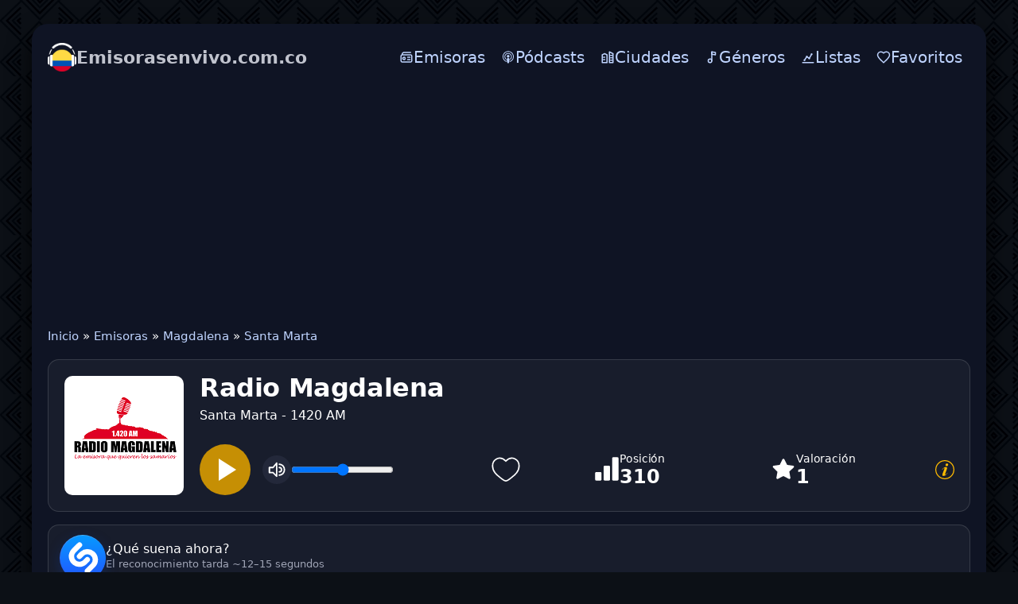

--- FILE ---
content_type: text/html; charset=utf-8
request_url: https://emisorasenvivo.com.co/384-radio-magdalena.html
body_size: 15483
content:
<!DOCTYPE html>
<html lang="es">
<head>
<meta charset="utf-8">
<meta name="viewport" content="width=device-width, initial-scale=1.0, minimum-scale=0.5, user-scalable=yes" />
<link rel="preconnect" href="https://pagead2.googlesyndication.com" crossorigin>
<link rel="dns-prefetch" href="https://pagead2.googlesyndication.com">
<title>Radio Magdalena en vivo</title>
<meta name="description" content="Escucha Radio Magdalena Santa Marta 1420 AM en vivo online. La emisora transmite las 24 horas del día con excelente calidad.">
<link rel="canonical" href="https://emisorasenvivo.com.co/384-radio-magdalena.html">
<meta property="twitter:card" content="summary">
<meta property="twitter:title" content="Radio Magdalena en vivo">
<meta property="og:type" content="music.radio_station">
<meta property="og:site_name" content="Emisorasenvivo.com.co">
<meta property="og:title" content="Radio Magdalena en vivo">


<script type="application/ld+json">{"@context":"https://schema.org","@graph":[{"@type":"BreadcrumbList","@context":"https://schema.org/","itemListElement":[{"@type":"ListItem","position":1,"item":{"@id":"https://emisorasenvivo.com.co/","name":"Inicio"}},{"@type":"ListItem","position":2,"item":{"@id":"https://emisorasenvivo.com.co/radio/","name":"Emisoras"}},{"@type":"ListItem","position":3,"item":{"@id":"https://emisorasenvivo.com.co/radio/magdalena/","name":"Magdalena"}},{"@type":"ListItem","position":4,"item":{"@id":"https://emisorasenvivo.com.co/radio/magdalena/santa-marta/","name":"Santa Marta"}}]}]}</script>
<link rel="icon" href="/templates/co/images/icon.png" type="image/png">
<link rel="stylesheet" href="/templates/co/css/styles.css" />

</head>
<body>
	<div class="wrap">	
		<div class="wrap-main wrap-center">
<header class="header">
  <a href="/" class="logo" title="Emisorasenvivo.com.co"><img class="logo-mark" src="/templates/co/images/logo.png" width="36" height="36" alt="Emisorasenvivo.com.co" decoding="async" fetchpriority="high"><span class="wordmark"><span class="brand">Emisorasenvivo.com.co</span></span></a>
  <button class="hamburger" id="menu-toggle" aria-controls="top-menu" aria-expanded="false" aria-label="Menú" type="button"><span class="burger-bar"></span></button>
  <nav>
    <ul class="top-menu" id="top-menu">
      <li><a href="/radio/"><svg class="icon" viewBox="0 0 24 24" xmlns="http://www.w3.org/2000/svg" fill="none"><path d="M19 4H9C8.07 4 7.605 4 7.224 4.102 C6.188 4.38 5.38 5.188 5.102 6.224C5 6.605 5 7.089 5 8.019M5 8.019C5.314 8 5.702 8 6.2 8H17.8C18.92 8 19.48 8 19.908 8.218C20.284 8.41 20.59 8.716 20.782 9.092C21 9.52 21 10.08 21 11.2V16.8C21 17.92 21 18.48 20.782 18.908C20.59 19.284 20.284 19.59 19.908 19.782C19.48 20 18.92 20 17.8 20H6.2C5.08 20 4.52 20 4.092 19.782C3.716 19.59 3.41 19.284 3.218 18.908C3 18.48 3 17.92 3 16.8V11.2C3 10.08 3 9.52 3.218 9.092C3.41 8.716 3.716 8.41 4.092 8.218C4.33 8.097 4.608 8.043 5 8.019ZM14 12H18M14 16H18M10 14C10 15.105 9.105 16 8 16C6.895 16 6 15.105 6 14C6 12.895 6.895 12 8 12C9.105 12 10 12.895 10 14Z" stroke="currentColor" stroke-width="2" stroke-linecap="round" stroke-linejoin="round"/></svg><span>Emisoras</span></a></li>
      <li><a href="/podcasts/"><svg class="icon" viewBox="0 0 14 14" xmlns="http://www.w3.org/2000/svg" fill="none"><path d="m 6.965013,13 c 0,0 1.3165205,0 1.3165205,-3.8970612 0,-0.725511 -0.5900092,-1.31652 -1.3165205,-1.31652 -0.7265114,0 -1.3170206,0.591009 -1.3170206,1.31652 C 5.6479924,13 6.965013,13 6.965013,13 Z m 1.6150252,-1.328021 c 0.057501,-0.223503 0.1025016,-0.448007 0.1375021,-0.67551 l 0.026501,-0.180003 c 0.057501,-0.025 0.1150018,-0.049 0.1730027,-0.075 0.9140142,-0.414007 1.683527,-1.1215182 2.174035,-1.9965312 0.223503,-0.401507 0.388506,-0.835014 0.486507,-1.286021 0.113502,-0.504007 0.142502,-1.029516 0.083,-1.544024 -0.0525,-0.481507 -0.180503,-0.952015 -0.385007,-1.393521 -0.232502,-0.51951 -0.555507,-0.993017 -0.962014,-1.392023 C 9.8995588,2.7158388 9.4100512,2.3768338 8.8760428,2.1433298 8.3270342,1.8953268 7.7245248,1.7673248 7.1160153,1.7523238 c -0.6100095,-0.015 -1.219019,0.083 -1.7910279,0.301505 -0.5490086,0.209503 -1.0530165,0.518508 -1.4895233,0.917014 -0.4135065,0.376006 -0.767012,0.835013 -1.023016,1.339021 -0.2185034,0.429007 -0.3680057,0.888014 -0.451007,1.361522 -0.083001,0.489507 -0.083001,0.993015 -0.008,1.490023 0.067501,0.436007 0.1955031,0.865013 0.384006,1.27152 0.444007,0.940514 1.1965187,1.7220272 2.1290333,2.1970342 0.1130018,0.052 0.2255035,0.105002 0.3460054,0.157002 0.0075,0.0605 0.023,0.128002 0.03,0.196003 0.037501,0.219004 0.083001,0.444507 0.1355021,0.662511 C 5.174985,11.577478 4.9714818,11.501977 4.7759788,11.411475 3.699962,10.923468 2.7899478,10.080454 2.2254389,9.0344378 1.9694349,8.5609308 1.7889321,8.0569228 1.6764304,7.5294148 1.5479284,6.9504058 1.525428,6.3408958 1.6014292,5.7463868 c 0.075001,-0.556009 0.2330036,-1.105518 0.4665073,-1.610025 0.2780043,-0.59401 0.6695104,-1.143018 1.1355177,-1.602025 0.4580072,-0.458008 1.0300161,-0.842014 1.6550259,-1.105518 0.6515101,-0.273504 1.3515211,-0.420006 2.0555321,-0.428506 0.706011,-0.0075 1.412022,0.120001 2.0695323,0.379005 0.6330099,0.249004 1.2170195,0.61901 1.7150265,1.083017 0.482508,0.447507 0.880014,0.981016 1.173019,1.569525 0.248004,0.496508 0.421006,1.038016 0.504008,1.587525 0.09,0.572009 0.09,1.158518 -0.008,1.723027 -0.083,0.526508 -0.256004,1.045516 -0.489508,1.526523 -0.526508,1.061017 -1.399522,1.9340312 -2.4600387,2.4610392 -0.2635041,0.128002 -0.5420085,0.240504 -0.8275129,0.330505 l -0.0105,0.0115 z m 0.2600041,-2.1475332 0.005,-0.235004 c 0,-0.158002 0,-0.316005 -0.023,-0.471507 -0.0075,-0.0605 -0.0225,-0.113002 -0.037501,-0.173003 0.2785043,-0.225504 0.511508,-0.511508 0.6845107,-0.835013 0.128002,-0.240504 0.2255035,-0.504008 0.2785043,-0.775512 0.060501,-0.301005 0.075001,-0.61651 0.030501,-0.932515 C 9.7410563,5.8233878 9.6645551,5.5528838 9.5525534,5.2968798 9.4100512,4.9888748 9.2140481,4.7028698 8.9735443,4.4618668 8.7250405,4.2213628 8.4465361,4.0258598 8.1305312,3.8823578 7.7845258,3.7323548 7.4080199,3.6423538 7.032014,3.6343538 c -0.3760059,-0.0075 -0.7600119,0.0605 -1.1135174,0.196003 -0.3160049,0.128002 -0.6095095,0.308505 -0.8650135,0.541508 -0.256504,0.233004 -0.4670073,0.504008 -0.6175096,0.812013 -0.128502,0.248004 -0.2180034,0.512008 -0.2710043,0.790012 -0.052501,0.286005 -0.059501,0.579509 -0.0225,0.865014 0.037501,0.278504 0.1130017,0.549508 0.2255035,0.804512 0.1730027,0.384006 0.4285067,0.722512 0.7450116,1.001016 l -0.045501,0.203003 c -0.03,0.158003 -0.0225,0.308505 -0.0225,0.473508 l 0,0.211003 C 4.5179747,9.2089408 4.0814679,8.7419328 3.7884634,8.2004248 3.6149606,7.8919198 3.4949588,7.5609148 3.4269577,7.2144098 3.3439564,6.8304038 3.3294562,6.4323968 3.381957,6.0408908 c 0.045001,-0.353505 0.1430022,-0.699511 0.2860045,-1.016016 0.1730027,-0.390506 0.4285067,-0.752011 0.7295114,-1.060516 0.3085048,-0.308505 0.6695104,-0.556509 1.0605165,-0.729512 0.4365068,-0.195503 0.9100142,-0.301004 1.3845217,-0.316004 0.4820075,-0.008 0.963515,0.075 1.4065219,0.248503 0.4065064,0.157503 0.7755121,0.390507 1.0985172,0.684011 0.3155049,0.293505 0.5870091,0.63901 0.7820118,1.023516 0.158003,0.316005 0.278505,0.65451 0.339006,1.000516 0.0605,0.361505 0.075,0.729511 0.0225,1.091017 -0.045,0.353505 -0.142502,0.699511 -0.294005,1.023016 -0.2930041,0.65501 -0.797012,1.219019 -1.4140216,1.588025 l 0.057001,-0.053 z M 6.965013,4.7368708 c 0.7325114,0 1.3270207,0.594009 1.3270207,1.328021 0,0.736511 -0.5945093,1.33102 -1.3270207,1.33102 -0.7335115,0 -1.3275208,-0.594509 -1.3275208,-1.32402 0,-0.729512 0.5940093,-1.324521 1.3275208,-1.324521 l 0,-0.0105 z" fill="currentColor"/></svg><span>Pódcasts</span></a></li>
      <li><a href="/ciudades.html"><svg class="icon" viewBox="0 0 24 24" aria-hidden="true"><path d="M3 21V8l4-2 4 2v13H3z" fill="none" stroke="currentColor" stroke-width="2" stroke-linejoin="round"/><path d="M15 21V3l6 3v15h-6z" fill="none" stroke="currentColor" stroke-width="2" stroke-linejoin="round"/><path d="M5 12h2M5 16h2M17 9h2M17 13h2M17 17h2" fill="none" stroke="currentColor" stroke-width="2" stroke-linecap="round"/></svg><span>Ciudades</span></a></li>
      <li><a href="/tags/"><svg class="icon" viewBox="0 0 24 24" fill="none"><circle cx="9" cy="18" r="3" stroke="currentColor" stroke-width="2" stroke-linecap="round" stroke-linejoin="round"/><path d="M12 18V3" stroke="currentColor" stroke-width="2" stroke-linecap="round" stroke-linejoin="round"/><path d="M12 3L18 4V8L12 7V3Z" stroke="currentColor" stroke-width="2" stroke-linecap="round" stroke-linejoin="round"/></svg><span>Géneros</span></a></li>
      <li><a href="/charts.html"><svg class="icon" viewBox="0 0 24 24" aria-hidden="true"><path d="M3 21h18" fill="none" stroke="currentColor" stroke-width="2" stroke-linecap="round"/><path d="M6 17l4-6 4 3 4-7" fill="none" stroke="currentColor" stroke-width="2" stroke-linecap="round" stroke-linejoin="round"/><circle cx="6" cy="17" r="1.5" fill="currentColor"/><circle cx="10" cy="11" r="1.5" fill="currentColor"/><circle cx="14" cy="14" r="1.5" fill="currentColor"/><circle cx="18" cy="7" r="1.5" fill="currentColor"/></svg><span>Listas</span></a></li>
      <li><a href="/favorites/"><svg class="icon" viewBox="0 0 24 24" xmlns="http://www.w3.org/2000/svg" fill="none"><path d="M12,21 L10.55,19.705 C5.4,15.124 2,12.103 2,8.395 C2,5.374 4.42,3 7.5,3 C9.24,3 10.91,3.795 12,5.05 C13.09,3.795 14.76,3 16.5,3 C19.58,3 22,5.374 22,8.395 C22,12.103 18.6,15.124 13.45,19.715 L12,21 Z" stroke="currentColor" stroke-width="2" stroke-linecap="round" stroke-linejoin="round"/></svg><span>Favoritos</span></a></li>
    </ul>
  </nav>
</header>
<div class="mobs">			
			<ins class="adsbygoogle"
     style="display:block"
     data-ad-client="ca-pub-7162162110778663"
     data-ad-slot="9880351920"
     data-ad-format="auto"
     data-full-width-responsive="false"></ins>
<script>
     (adsbygoogle = window.adsbygoogle || []).push({});
</script>
</div>	
<main class="cols">
  <div class="speedbar nowrap">
	<a href="https://emisorasenvivo.com.co/">Inicio</a> » <a href="https://emisorasenvivo.com.co/radio/">Emisoras</a> » <a href="https://emisorasenvivo.com.co/radio/magdalena/">Magdalena</a> » <a href="https://emisorasenvivo.com.co/radio/magdalena/santa-marta/">Santa Marta</a>
</div>
  
  
  
  
  
  <div id="dle-content"><div class="intro-p with-favorite-btn">
							<div class="intro-p__img">
								<img src="/uploads/img/radio-magdalena.png" alt="Radio Magdalena" data-name="station-image" width="150" height="150" loading="eager" fetchpriority="high">							
							</div>

				
<div class="rp intro-p__media" data-mp3="https://server1.intermediacolombia.com/8130/stream" data-hls="">
  <div class="rp__btns">
    <button class="rp__play" id="btnPlay" aria-label="Play" type="button">  <svg class="rp__icon" width="28" height="28" viewBox="0 0 24 24" aria-hidden="true">
    <path d="M8 5v14l11-7z"></path>
  </svg>
  <span class="rp__btnspinner" hidden></span>
  <svg class="rp__icon rp__icon--error" viewBox="0 0 1024 1024" aria-hidden="true" hidden>
    <path d="M520.741 163.801a10.234 10.234 0 00-3.406-3.406c-4.827-2.946-11.129-1.421-14.075 3.406L80.258 856.874a10.236 10.236 0 00-1.499 5.335c0 5.655 4.585 10.24 10.24 10.24h846.004c1.882 0 3.728-.519 5.335-1.499 4.827-2.946 6.352-9.248 3.406-14.075L520.742 163.802zm43.703-26.674L987.446 830.2c17.678 28.964 8.528 66.774-20.436 84.452a61.445 61.445 0 01-32.008 8.996H88.998c-33.932 0-61.44-27.508-61.44-61.44a61.445 61.445 0 018.996-32.008l423.002-693.073c17.678-28.964 55.488-38.113 84.452-20.436a61.438 61.438 0 0120.436 20.436zM512 778.24c22.622 0 40.96-18.338 40.96-40.96s-18.338-40.96-40.96-40.96-40.96 18.338-40.96 40.96 18.338 40.96 40.96 40.96zm0-440.32c-22.622 0-40.96 18.338-40.96 40.96v225.28c0 22.622 18.338 40.96 40.96 40.96s40.96-18.338 40.96-40.96V378.88c0-22.622-18.338-40.96-40.96-40.96z"/>
  </svg>
  </button>
    
    <button class="rp__pause" aria-label="Pause" type="button" title="Pause" hidden><svg class="rp__icon" viewBox="0 0 24 24" aria-hidden="true">
  <path fill="white" d="M6 5h4v14H6zM14 5h4v14h-4z"/>
</svg>
</button>
<button class="rp__mute" aria-pressed="false" aria-label="Mute" title="Mute">
  <svg class="rp__icon" viewBox="0 0 24 24" aria-hidden="true">
    <polygon class="rp__speaker" fill="none" stroke="white" stroke-linecap="round" stroke-linejoin="round" stroke-width="2"
      points="2.9 9 6.9 9 11.9 3 11.9 21 6.9 16 1.9 16 1.9 9 2.9 9" />
    <path class="rp__wave1" d="M15.5,19.5a7.3,7.3,0,0,0,7-7.5,7.3,7.3,0,0,0-7-7.5"
      fill="none" stroke="white" stroke-linecap="round" stroke-linejoin="round" stroke-width="2" />
    <path class="rp__wave2" d="M15.5,15a3,3,0,0,0,0-6"
      fill="none" stroke="white" stroke-linecap="round" stroke-linejoin="round" stroke-width="2" />
    <line class="rp__slash" x1="3" y1="3" x2="21" y2="21"
      stroke="white" stroke-width="2.4" stroke-linecap="round" opacity="0" />
  </svg>
</button>
    <input class="rp__vol" type="range" min="0" max="1" step="0.01" value="1" aria-label="Volume">
  </div>
  <audio class="rp__audio" preload="none" playsinline></audio>
  
  							<div class="intro-p__button">
					            	<a href="#" class="favmod js-favmod" data-id="384" title="Favoriten">
						            	<svg width="40px" height="40px" viewBox="0 0 24 24" fill="transparent" stroke="#fff">
										<path d="M2 9.1371C2 14 6.01943 16.5914 8.96173 18.9109C10 19.7294 11 20.5 12 20.5C13 20.5 14 19.7294 15.0383 18.9109C17.9806 16.5914 22 14 22 9.1371C22 4.27416 16.4998 0.825464 12 5.50063C7.50016 0.825464 2 4.27416 2 9.1371Z"/>
										</svg>
						            </a>
					 </div>
</div>
	


								<div class="intro-p__title" data-station-id="384">
							
									<h1 data-name="station-title" style="margin-bottom:5px">Radio Magdalena </h1> 
							<span>Santa Marta - 1420 AM</span> 
						
							</div>
							<div class="intro-p__rating">
								<div class="holder-block">
									<div class="holder-block__content">
										<div class="rating-box">
											<div class="rating-box__icon">
												<svg width="32" height="32" viewBox="0 0 32 32" fill="#fff"><path d="M18.6667 12H13.3334C12.9798 12 12.6406 12.1405 12.3906 12.3905C12.1405 12.6406 12 12.9797 12 13.3333V29.3333C12 29.6869 12.1405 30.0261 12.3906 30.2761C12.6406 30.5262 12.9798 30.6666 13.3334 30.6666H18.6667C19.0203 30.6666 19.3595 30.5262 19.6095 30.2761C19.8596 30.0261 20 29.6869 20 29.3333V13.3333C20 12.9797 19.8596 12.6406 19.6095 12.3905C19.3595 12.1405 19.0203 12 18.6667 12ZM29.3334 1.33331H24C23.6464 1.33331 23.3073 1.47379 23.0572 1.72384C22.8072 1.97389 22.6667 2.31302 22.6667 2.66665V29.3333C22.6667 29.6869 22.8072 30.0261 23.0572 30.2761C23.3073 30.5262 23.6464 30.6666 24 30.6666H29.3334C29.687 30.6666 30.0261 30.5262 30.2762 30.2761C30.5262 30.0261 30.6667 29.6869 30.6667 29.3333V2.66665C30.6667 2.31302 30.5262 1.97389 30.2762 1.72384C30.0261 1.47379 29.687 1.33331 29.3334 1.33331ZM8.00004 20H2.66671C2.31309 20 1.97395 20.1405 1.7239 20.3905C1.47385 20.6406 1.33337 20.9797 1.33337 21.3333V29.3333C1.33337 29.6869 1.47385 30.0261 1.7239 30.2761C1.97395 30.5262 2.31309 30.6666 2.66671 30.6666H8.00004C8.35366 30.6666 8.6928 30.5262 8.94285 30.2761C9.1929 30.0261 9.33337 29.6869 9.33337 29.3333V21.3333C9.33337 20.9797 9.1929 20.6406 8.94285 20.3905C8.6928 20.1405 8.35366 20 8.00004 20Z"/></svg>
											</div>
											<div class="rating-box__content">
												<div class="rating-box__caption">Posición</div>
												<div class="rating-box__value" data-name="listening-position-value">310</div>
											</div>
										</div>
										
										<div class="rating-box">
											<div class="rating-box__icon">
												<svg width="32" height="32" viewBox="0 0 32 32" fill="#fff"><path d="M29.3333 13.4667C29.4666 12.8 28.9333 12 28.2666 12L20.6666 10.9333L17.2 4C17.0666 3.73333 16.9333 3.6 16.6666 3.46667C16 3.06667 15.2 3.33333 14.8 4L11.4666 10.9333L3.86663 12C3.46663 12 3.19996 12.1333 3.06663 12.4C2.53329 12.9333 2.53329 13.7333 3.06663 14.2667L8.53329 19.6L7.19996 27.2C7.19996 27.4667 7.19996 27.7333 7.33329 28C7.73329 28.6667 8.53329 28.9333 9.19996 28.5333L16 24.9333L22.8 28.5333C22.9333 28.6667 23.2 28.6667 23.4666 28.6667C23.6 28.6667 23.6 28.6667 23.7333 28.6667C24.4 28.5333 24.9333 27.8667 24.8 27.0667L23.4666 19.4667L28.9333 14.1333C29.2 14 29.3333 13.7333 29.3333 13.4667Z"/></svg>
											</div>
											<div class="rating-box__content">
												<div class="rating-box__caption">Valoración</div>
												<div class="rating-box__value" data-name="listening-rating-value">1</div>
											</div>
										</div>
									</div>

<div class="holder-block__item">
  <a href="#" class="button-modal js-modal-target" title="Close">
    <svg width="24" height="24" viewBox="0 0 1920 1920" fill="currentColor" aria-hidden="true">
      <path d="M960 0c530.193 0 960 429.807 960 960s-429.807 960-960 960S0 1490.193 0 960 429.807 0 960 0Zm0 101.053c-474.384 0-858.947 384.563-858.947 858.947S485.616 1818.947 960 1818.947 1818.947 1434.384 1818.947 960 1434.384 101.053 960 101.053Zm-42.074 626.795c-85.075 39.632-157.432 107.975-229.844 207.898-10.327 14.249-10.744 22.907-.135 30.565 7.458 5.384 11.792 3.662 22.656-7.928 1.453-1.562 1.453-1.562 2.94-3.174 9.391-10.17 16.956-18.8 33.115-37.565 53.392-62.005 79.472-87.526 120.003-110.867 35.075-20.198 65.9 9.485 60.03 47.471-1.647 10.664-4.483 18.534-11.791 35.432-2.907 6.722-4.133 9.646-5.496 13.23-13.173 34.63-24.269 63.518-47.519 123.85l-1.112 2.886c-7.03 18.242-7.03 18.242-14.053 36.48-30.45 79.138-48.927 127.666-67.991 178.988l-1.118 3.008a10180.575 10180.575 0 0 0-10.189 27.469c-21.844 59.238-34.337 97.729-43.838 138.668-1.484 6.37-1.484 6.37-2.988 12.845-5.353 23.158-8.218 38.081-9.82 53.42-2.77 26.522-.543 48.24 7.792 66.493 9.432 20.655 29.697 35.43 52.819 38.786 38.518 5.592 75.683 5.194 107.515-2.048 17.914-4.073 35.638-9.405 53.03-15.942 50.352-18.932 98.861-48.472 145.846-87.52 41.11-34.26 80.008-76 120.788-127.872 3.555-4.492 3.555-4.492 7.098-8.976 12.318-15.707 18.352-25.908 20.605-36.683 2.45-11.698-7.439-23.554-15.343-19.587-3.907 1.96-7.993 6.018-14.22 13.872-4.454 5.715-6.875 8.77-9.298 11.514-9.671 10.95-19.883 22.157-30.947 33.998-18.241 19.513-36.775 38.608-63.656 65.789-13.69 13.844-30.908 25.947-49.42 35.046-29.63 14.559-56.358-3.792-53.148-36.635 2.118-21.681 7.37-44.096 15.224-65.767 17.156-47.367 31.183-85.659 62.216-170.048 13.459-36.6 19.27-52.41 26.528-72.201 21.518-58.652 38.696-105.868 55.04-151.425 20.19-56.275 31.596-98.224 36.877-141.543 3.987-32.673-5.103-63.922-25.834-85.405-22.986-23.816-55.68-34.787-96.399-34.305-45.053.535-97.607 15.256-145.963 37.783Zm308.381-388.422c-80.963-31.5-178.114 22.616-194.382 108.33-11.795 62.124 11.412 115.76 58.78 138.225 93.898 44.531 206.587-26.823 206.592-130.826.005-57.855-24.705-97.718-70.99-115.729Z" fill-rule="evenodd"/>
    </svg>
  </a>
</div>

								</div>
							</div>
						</div>
						<!-- INTRO end -->
									 <div class="shz-line" id="shz">
  <button class="shz-btn" id="shz-btn" type="button" title="Identificar canción (~15 segundos)">
    <img src="/uploads/Shazam_icon.svg" alt="Shazam" class="shz-ico" loading="lazy">
    <span class="shz-ring" aria-hidden="true"></span>
  </button>
  <div class="shz-res" id="shz-res">
    <img class="shz-cover" id="shz-cover" alt="Cover">
    <div class="shz-meta">
      <div class="shz-track" id="shz-track">¿Qué suena ahora?</div>
      <div class="shz-album" id="shz-album">El reconocimiento tarda ~12–15 segundos</div>
      <div class="shz-links" id="shz-links"></div>
    </div>
  </div>
</div>

<script type="module">
(function () {
  const SHZ_TOKEN = "eyJ0cyI6MTc2OTY2MjY2MSwiaXAiOiIxOC4xMTguMTcwLjE3MCIsInVhIjoiMzQwNDc3MmM5NzU1YzQ4MjRjMTA2OGNkMjRjN2I4MDNmMDRkZGZhOCJ9.9NIo-Eq-r6L2KTREUTgjA_mmJxnnrqNRNu1eflFSxaw";

  const btn   = document.getElementById('shz-btn');
  const cover = document.getElementById('shz-cover');
  const track = document.getElementById('shz-track');
  const album = document.getElementById('shz-album');
  const links = document.getElementById('shz-links');

  if (!btn || !track || !album || !links || !cover) return; // quietly exit if something is missing

  const COOLDOWN = 45_000;
  const LS_KEY   = 'shz_last_ts';
  let cdTimer = null;

  function setCooldown(ms) {
    btn.disabled = true;
    const t0 = Date.now();
    clearInterval(cdTimer);
    cdTimer = setInterval(() => {
      const left = Math.max(0, ms - (Date.now() - t0));
      if (left <= 0) {
        clearInterval(cdTimer);
        cdTimer = null;
        album.textContent = 'Recognition takes ~12–15 seconds';
        btn.disabled = false;
        return;
      }
      album.textContent = `Por favor, espera… (${Math.ceil(left / 1000)}s)`;
    }, 250);
  }

  (function resumeCooldownOnLoad() {
    const last = parseInt(localStorage.getItem(LS_KEY) || '0', 10);
    const left = COOLDOWN - (Date.now() - last);
    if (left > 0) setCooldown(left);
  })();

  function getStationImage(){
    const im = document.querySelector('img[data-name="station-image"]');
    if (!im) return '';
    const src = im.getAttribute('src') || '';
    if (!src) return '';
    try { return new URL(src, location.origin).href; } catch(e){ return src; }
  }

  function getCanonicalUrl(){
    const link = document.querySelector('link[rel="canonical"]');
    return link && link.href ? link.href : '';
  }

  function getPostId(){
    const el = document.getElementById('post_id');
    const v  = el ? (el.value || '').trim() : '';
    return v;
  }

  async function identify() {
    const last  = parseInt(localStorage.getItem(LS_KEY) || '0', 10);
    const delta = Date.now() - last;
    if (delta < COOLDOWN) {
      setCooldown(COOLDOWN - delta);
      return;
    }

    btn.classList.add('is-loading'); btn.disabled = true;
    track.textContent = 'Identificando canción…';
    album.textContent = 'Por favor, espera (~12–15 segundos).';
    cover.style.display = 'none';
    cover.classList.remove('fade-in');
    links.innerHTML = '';

    const params = new URLSearchParams();
    const can  = getCanonicalUrl();
    const simg = getStationImage();
    const id   = getPostId();

    if (can)  params.set('station_url', can);
    if (simg) params.set('station_image', simg);
    if (id)   params.set('id', id);

    params.set('no_cache', '1');
    params.set('_t', String(Date.now()));
    params.set('token', SHZ_TOKEN);

    try {
      const r = await fetch('/shazam/acrcloud.php?' + params.toString(), {
        cache: 'no-store',
        headers: { 'X-Requested-With': 'XMLHttpRequest', 'X-SHZ-Token': SHZ_TOKEN }
      });
      const txt = await r.text();
      let j = null; try { j = JSON.parse(txt); } catch(_) {}

      if (!j) {
        track.textContent = 'Respuesta del servidor no válida.';
        album.textContent = '';
        return;
      }

      if (j.status === 'ok') {
        if (j.image) {
          cover.src = j.image;
          cover.style.display = 'block';
          requestAnimationFrame(() => cover.classList.add('fade-in'));
        } else {
          cover.style.display = 'none';
          cover.classList.remove('fade-in');
        }

        track.textContent = `${j.artist || '—'} — ${j.title || '—'}`;
        album.textContent = j.album ? j.album : '';
        links.innerHTML   = '';

        const isNarrow     = window.matchMedia('(max-width:560px)').matches;
        const labelApple   = 'Apple';
        const labelSpotify = 'Spotify';
        const labelYT      = isNarrow ? 'YT Music' : 'YouTube';

        if (j.apple) {
          links.insertAdjacentHTML('beforeend',
            `<a class="shz-pill" href="${j.apple}" target="_blank" rel="noopener">
               <img src="/uploads/apple-music.svg" alt="" class="shz-ico-sm">${labelApple}
             </a>`);
        }
        if (j.spotify) {
          links.insertAdjacentHTML('beforeend',
            `<a class="shz-pill" href="${j.spotify}" target="_blank" rel="noopener">
               <img src="/uploads/spotify.svg" alt="" class="shz-ico-sm">${labelSpotify}
             </a>`);
        }
        if (j.youtube_music) {
          links.insertAdjacentHTML('beforeend',
            `<a class="shz-pill" href="${j.youtube_music}" target="_blank" rel="noopener">
               <img src="/uploads/youtube-music.svg" alt="" class="shz-ico-sm">${labelYT}
             </a>`);
        }

        localStorage.setItem(LS_KEY, String(Date.now()));
        setCooldown(COOLDOWN);
      } else {
        track.textContent = j.message || 'No se pudo reconocer.';
        album.textContent = '';
        cover.style.display = 'none';
        cover.classList.remove('fade-in');

        if ((j.message || '').match(/(too often|zu oft|слишком часто|45)/i)) {
          localStorage.setItem(LS_KEY, String(Date.now()));
          setCooldown(COOLDOWN);
        }
      }
    } catch (e) {
      track.textContent = 'Error de red.';
      album.textContent = '';
      cover.style.display = 'none';
      cover.classList.remove('fade-in');
    } finally {
      btn.classList.remove('is-loading');
      if (!cdTimer) btn.disabled = false;
    }
  }

  btn.addEventListener('click', identify);
})();
</script>
							


			  <ul class="stations__list">
    <li class="station">
  <a class="station__link" href="https://emisorasenvivo.com.co/478-positiva-fm.html" title="Positiva FM">
    <img
      src="/uploads/img/positiva-fm.jpg"
      alt="Positiva FM"
      width="150" height="150"
      loading="lazy" decoding="async">
    <span class="station__title">Positiva FM</span>
  </a>
</li><li class="station">
  <a class="station__link" href="https://emisorasenvivo.com.co/2319-vallenata-stereo.html" title="Vallenata Stereo">
    <img
      src="/uploads/img/vallenata-stereo.jpg"
      alt="Vallenata Stereo"
      width="150" height="150"
      loading="lazy" decoding="async">
    <span class="station__title">Vallenata Stereo</span>
  </a>
</li><li class="station">
  <a class="station__link" href="https://emisorasenvivo.com.co/921-guavio-estereo-online.html" title="Guavio Estereo Online">
    <img
      src="/uploads/img/guavio-estereo-online.png"
      alt="Guavio Estereo Online"
      width="150" height="150"
      loading="lazy" decoding="async">
    <span class="station__title">Guavio Estereo Online</span>
  </a>
</li><li class="station">
  <a class="station__link" href="https://emisorasenvivo.com.co/1846-fiesta-estereo-vallenata.html" title="Fiesta Estereo Vallenata">
    <img
      src="/uploads/img/fiesta-estereo-vallenata.png"
      alt="Fiesta Estereo Vallenata"
      width="150" height="150"
      loading="lazy" decoding="async">
    <span class="station__title">Fiesta Estereo Vallenata</span>
  </a>
</li><li class="station">
  <a class="station__link" href="https://emisorasenvivo.com.co/2102-radio-parranda.html" title="Radio Parranda">
    <img
      src="/uploads/img/radio-parranda.png"
      alt="Radio Parranda"
      width="150" height="150"
      loading="lazy" decoding="async">
    <span class="station__title">Radio Parranda</span>
  </a>
</li><li class="station">
  <a class="station__link" href="https://emisorasenvivo.com.co/1088-salsa-son-timba.html" title="Salsa Son Timba">
    <img
      src="/uploads/img/salsa-son-timba.png"
      alt="Salsa Son Timba"
      width="150" height="150"
      loading="lazy" decoding="async">
    <span class="station__title">Salsa Son Timba</span>
  </a>
</li><li class="station">
  <a class="station__link" href="https://emisorasenvivo.com.co/399-tu-salvacion-en-la-radio.html" title="TU Salvación En La Radio">
    <img
      src="/uploads/img/tu-fm-salvacion-en-la-radio.png"
      alt="TU Salvación En La Radio"
      width="150" height="150"
      loading="lazy" decoding="async">
    <span class="station__title">TU Salvación En La Radio</span>
  </a>
</li><li class="station">
  <a class="station__link" href="https://emisorasenvivo.com.co/1419-besame.html" title="Bésame Radio Armenia">
    <img
      src="/uploads/img/besame-1.jpg"
      alt="Bésame Radio Armenia"
      width="150" height="150"
      loading="lazy" decoding="async">
    <span class="station__title">Bésame Radio Armenia</span>
  </a>
</li><li class="station">
  <a class="station__link" href="https://emisorasenvivo.com.co/1183-salon-malaga.html" title="Salón Málaga">
    <img
      src="/uploads/img/salon-malaga.jpg"
      alt="Salón Málaga"
      width="150" height="150"
      loading="lazy" decoding="async">
    <span class="station__title">Salón Málaga</span>
  </a>
</li><li class="station">
  <a class="station__link" href="https://emisorasenvivo.com.co/157-la-reina.html" title="La Reina Del Vallenato">
    <img
      src="/uploads/img/la-reina.jpg"
      alt="La Reina Del Vallenato"
      width="150" height="150"
      loading="lazy" decoding="async">
    <span class="station__title">La Reina Del Vallenato</span>
  </a>
</li><li class="station">
  <a class="station__link" href="https://emisorasenvivo.com.co/168-radio-1.html" title="Radio Uno - Barrancabermeja">
    <img
      src="/uploads/img/radio-uno-2.png"
      alt="Radio Uno - Barrancabermeja"
      width="150" height="150"
      loading="lazy" decoding="async">
    <span class="station__title">Radio Uno - Barrancabermeja</span>
  </a>
</li><li class="station">
  <a class="station__link" href="https://emisorasenvivo.com.co/457-nse-radio.html" title="NSE Radio">
    <img
      src="/uploads/img/nse-radio.jpg"
      alt="NSE Radio"
      width="150" height="150"
      loading="lazy" decoding="async">
    <span class="station__title">NSE Radio</span>
  </a>
</li><li class="station">
  <a class="station__link" href="https://emisorasenvivo.com.co/430-latina-stereo-malaga.html" title="Latina Stéreo">
    <img
      src="/uploads/img/latina-stereo-malaga.jpg"
      alt="Latina Stéreo"
      width="150" height="150"
      loading="lazy" decoding="async">
    <span class="station__title">Latina Stéreo</span>
  </a>
</li><li class="station">
  <a class="station__link" href="https://emisorasenvivo.com.co/1528-platino-stereo.html" title="Platino Stereo">
    <img
      src="/uploads/img/platino-stereo.png"
      alt="Platino Stereo"
      width="150" height="150"
      loading="lazy" decoding="async">
    <span class="station__title">Platino Stereo</span>
  </a>
</li><li class="station">
  <a class="station__link" href="https://emisorasenvivo.com.co/2485-crv-radio-vida-latina.html" title="CRV Radio Vida - Latina">
    <img
      src="/uploads/img/crv-radio-vida-latina.png"
      alt="CRV Radio Vida - Latina"
      width="150" height="150"
      loading="lazy" decoding="async">
    <span class="station__title">CRV Radio Vida - Latina</span>
  </a>
</li><li class="station">
  <a class="station__link" href="https://emisorasenvivo.com.co/920-quimbaya-estereo.html" title="Quimbaya Estéreo">
    <img
      src="/uploads/img/quimbaya-estereo.jpg"
      alt="Quimbaya Estéreo"
      width="150" height="150"
      loading="lazy" decoding="async">
    <span class="station__title">Quimbaya Estéreo</span>
  </a>
</li><li class="station">
  <a class="station__link" href="https://emisorasenvivo.com.co/98-radio-relojcali.html" title="Radio Reloj Cali">
    <img
      src="/uploads/img/radio-relojcali.jpg"
      alt="Radio Reloj Cali"
      width="150" height="150"
      loading="lazy" decoding="async">
    <span class="station__title">Radio Reloj Cali</span>
  </a>
</li><li class="station">
  <a class="station__link" href="https://emisorasenvivo.com.co/675-hola-estereo.html" title="Hola Estéreo">
    <img
      src="/uploads/img/hola-est-reo.png"
      alt="Hola Estéreo"
      width="150" height="150"
      loading="lazy" decoding="async">
    <span class="station__title">Hola Estéreo</span>
  </a>
</li>
  </ul>
<h2>Acerca de la emisora</h2>
								


  <dl class="facts__list">
    <div class="facts__row">
      <dt class="facts__term">Género</dt>
      <dd class="facts__desc"><a href="https://emisorasenvivo.com.co/tags/talk/">Talk</a>, <a href="https://emisorasenvivo.com.co/tags/news/">News</a>, <a href="https://emisorasenvivo.com.co/tags/pop/">Pop</a></dd>
    </div>

    <div class="facts__row">
      <dt class="facts__term">Ciudad</dt>
      <dd class="facts__desc">Santa Marta</dd>
    </div>

    
    <div class="facts__row">
      <dt class="facts__term">Frecuencia</dt>
      <dd class="facts__desc">1420 AM</dd>
    </div>
    

    

    
    <div class="facts__row">
      <dt class="facts__term">Idioma</dt>
      <dd class="facts__desc">Español</dd>
    </div>
    
  </dl>

							<!-- Item 3 start -->
	
	

<h2>Contactos</h2>
<dl class="facts__list">

  
  <div class="facts__row">
    <dt class="facts__term">Dirección</dt>
    <dd class="facts__desc">Calle 14 No 3-04, Segundo Piso, Santa Marta, Caribe, Colombia</dd>
  </div>
  

  
  <div class="facts__row">
    <dt class="facts__term">Teléfono</dt>
    <dd class="facts__desc">+57 318 3940000</dd>
  </div>
  

  
  <div class="facts__row">
    <dt class="facts__term">Email</dt>
    <dd class="facts__desc">radiomagdalena@yahoo.com</dd>
  </div>
  

  
  <div class="facts__row">
    <dt class="facts__term">Sitio web</dt>
    <dd class="facts__desc">
      <a href="http://www.radiomagdalena1420am.com/" rel="nofollow noopener" target="_blank">http://www.radiomagdalena1420am.com/</a>
    </dd>
  </div>
  

  <div class="facts__row">
    <dt class="facts__term">Redes sociales</dt>
    <dd class="facts__desc">
      <a class="pill" href="https://www.facebook.com/radiomagdalena" rel="nofollow noopener" target="_blank"><img class="pill-ico" src="/templates/co/images/facebook.svg" width="16" height="16" decoding="async" loading="lazy" alt="Facebook" title="Facebook"><span class="pill-text">Facebook</span></a>
      <a class="pill" href="https://twitter.com/RadioMagdalena" rel="nofollow noopener" target="_blank"><img class="pill-ico" src="/templates/co/images/twitter.svg" width="16" height="16" decoding="async" loading="lazy" alt="Twitter" title="Twitter"><span class="pill-text">Twitter</span></a>
      
      
      
      
      <a class="pill" href="https://play.google.com/store/apps/details?id=com.asiserver.radiomagdalena" rel="nofollow noopener" target="_blank"><img class="pill-ico" src="/templates/co/images/google-play.svg" width="16" height="16" decoding="async" loading="lazy" alt="Google Play" title="Google Play"><span class="pill-text">Google Play</span></a>
    </dd>
  </div>
</dl>


				 	 
		<p>
Si encuentras información incorrecta o faltante sobre una emisora,  
o si el stream no funciona, por favor contáctanos a través de la  
<a href="https://emisorasenvivo.com.co/index.php?do=feedback">página de contacto</a>.  
Esto nos ayuda a mantener la plataforma actualizada y a solucionar los problemas rápidamente.
</p>


	

		


<!-- MODAL start -->
<div class="modal-p-wrap js-modal-p">
  <div class="modal-p">
    <div class="modal-p__close">
      <button type="button" class="modal-p-btn-close">
        <svg width="18" height="18" viewBox="0 0 18 18" fill="currentColor">
          <path d="M10.0575 8.99989L14.7825 4.2824C14.9237 4.14117 15.003 3.94962 15.003 3.74989C15.003 3.55017 14.9237 3.35862 14.7825 3.21739C14.6412 3.07617 14.4497 2.99683 14.25 2.99683C14.0502 2.99683 13.8587 3.07617 13.7175 3.21739L8.99995 7.9424L4.28245 3.21739C4.14123 3.07617 3.94968 2.99683 3.74995 2.99683C3.55023 2.99683 3.35868 3.07617 3.21745 3.21739C3.07623 3.35862 2.99689 3.55017 2.99689 3.74989C2.99689 3.94962 3.07623 4.14117 3.21745 4.2824L7.94245 8.99989L3.21745 13.7174C3.14716 13.7871 3.09136 13.8701 3.05329 13.9615C3.01521 14.0529 2.99561 14.1509 2.99561 14.2499C2.99561 14.3489 3.01521 14.4469 3.05329 14.5383C3.09136 14.6297 3.14716 14.7127 3.21745 14.7824C3.28718 14.8527 3.37013 14.9085 3.46152 14.9466C3.55292 14.9846 3.65095 15.0042 3.74995 15.0042C3.84896 15.0042 3.94699 14.9846 4.03839 14.9466C4.12978 14.9085 4.21273 14.8527 4.28245 14.7824L8.99995 10.0574L13.7175 14.7824C13.7872 14.8527 13.8701 14.9085 13.9615 14.9466C14.0529 14.9846 14.1509 15.0042 14.25 15.0042C14.349 15.0042 14.447 14.9846 14.5384 14.9466C14.6298 14.9085 14.7127 14.8527 14.7825 14.7824C14.8527 14.7127 14.9085 14.6297 14.9466 14.5383C14.9847 14.4469 15.0043 14.3489 15.0043 14.2499C15.0043 14.1509 14.9847 14.0529 14.9466 13.9615C14.9085 13.8701 14.8527 13.7871 14.7825 13.7174L10.0575 8.99989Z"/>
        </svg>
      </button>
    </div>
    <div class="modal-p__inner">
<h3 style="margin-top:0">¿Cómo se calcula la clasificación?</h3>
<p>Cuantas más personas escuchen la emisora durante los últimos 7 días, más alto aparecerá en el ranking.</p>
<p>Solo se cuentan las reproducciones únicas; recargar la página o pulsar “Reproducir” varias veces no afecta a la clasificación.</p>
    </div>
  </div>
</div>

		<!-- MODAL end -->
<input type="hidden" name="post_id" id="post_id" value="384">

<script type="application/ld+json">
{
  "@context": "https://schema.org",
  "@type": "RadioStation",
  "name": "Radio Magdalena",
  "url": "https://emisorasenvivo.com.co/384-radio-magdalena.html",
  "logo": "https://emisorasenvivo.com.co/uploads/img/radio-magdalena.png",
  "image": "https://emisorasenvivo.com.co/uploads/img/radio-magdalena.png",
	"description": "Escucha Radio Magdalena 1420 AM en directo desde Santa Marta.",
  "aggregateRating": {
    "@type": "AggregateRating",
    "ratingValue": 3.5,
    "bestRating": 5,
    "ratingCount": 1
  },
  "broadcastFrequency": "1420 AM",
  "areaServed": {
    "@type": "Place",
    "name": "Santa Marta"
  },
  "address": {
    "@type": "PostalAddress",
    "addressLocality": "Santa Marta",
    "streetAddress": "Calle 14 No 3-04, Segundo Piso, Santa Marta, Caribe, Colombia"
  },
  "telephone": "+57 318 3940000",
  "email": "radiomagdalena@yahoo.com",
  "sameAs": [
    "https://emisorasenvivo.com.co/384-radio-magdalena.html",
    "http://www.radiomagdalena1420am.com/",
    "https://www.facebook.com/radiomagdalena",
    "https://twitter.com/RadioMagdalena",
    "https://play.google.com/store/apps/details?id=com.asiserver.radiomagdalena"
  ]
}
</script>





<script>
(() => {
  const HLS_CDN = 'https://cdn.jsdelivr.net/npm/hls.js@latest';

  const ready = (fn) =>
    (document.readyState !== 'loading') ? fn() : document.addEventListener('DOMContentLoaded', fn);
  const $ = (sel, root=document) => root.querySelector(sel);
  const show = (el, on=true) => el && (el.hidden = !on);
  const isTouch = ('ontouchstart' in window) || (navigator.maxTouchPoints > 0);

  const canNativeHls = () => {
    const v = document.createElement('video');
    return typeof v.canPlayType === 'function' &&
           v.canPlayType('application/vnd.apple.mpegURL') !== '';
  };

  // ===== громкость (память)
  const VOLUME_KEY = 'rp_volume';
  const DEFAULT_VOL = 0.5;
  const getSavedVolume = () => {
    const raw = localStorage.getItem(VOLUME_KEY);
    const v = raw === null ? NaN : parseFloat(raw);
    return Number.isFinite(v) && v >= 0 && v <= 1 ? v : DEFAULT_VOL;
  };
  const saveVolume = (v) => {
    if (Number.isFinite(v)) localStorage.setItem(VOLUME_KEY, String(Math.min(1, Math.max(0, v))));
  };

  // ===== UI
  function renderUI(root, state){
    const play    = $('.rp__play', root);
    const pause   = $('.rp__pause', root);
    const spinBtn = $('.rp__btnspinner', root);
    const errIcon = $('.rp__icon--error', root);

    play?.classList.remove('is-loading','is-error');
    show(spinBtn, false);
    if (errIcon) show(errIcon, false);

    if (state === 'loading'){
      show(play, true); show(pause, false);
      play?.classList.add('is-loading');
      show(spinBtn, true);
      return;
    }
    if (state === 'playing'){
      show(play, false); show(pause, true);
      return;
    }
    if (state === 'error'){
      show(play, true); show(pause, false);
      play?.classList.add('is-error');
      if (errIcon) show(errIcon, true);
      return;
    }
    show(play, true); show(pause, false); 
  }


  const ensureHlsLoaded = (() => {
    let p = null;
    return () => {
      if (window.Hls) return Promise.resolve();
      if (p) return p;
      p = new Promise((res, rej) => {
        const s = document.createElement('script');
        s.src = HLS_CDN; s.async = true;
        s.onload = res; s.onerror = rej;
        document.head.appendChild(s);
      }).catch(()=>{});
      return p;
    };
  })();

  function initOne(root){
    if (root.__inited) return; root.__inited = true;

    const audio = $('.rp__audio', root) || null;
    const video = $('.rp__video', root) || null;
    const btnPlay  = $('.rp__play', root);
    const btnPause = $('.rp__pause', root);
    const btnMute  = $('.rp__mute', root);
    const vol      = $('.rp__vol', root);

    const urlMp3 = (root.dataset.mp3 || '').trim();
    const urlHls = (root.dataset.hls || '').trim();
    root.classList.toggle('rp--mp3', !!urlMp3);
    root.classList.toggle('rp--hls', !!urlHls);


    if (audio){
      audio.preload = 'none';
      audio.setAttribute('playsinline','');
    }
    if (video){
      video.preload = 'none';
      video.setAttribute('playsinline','');
      video.setAttribute('webkit-playsinline','');
    }


    let hls = null;               
    let current = null;            
    let state = 'paused';
    let userPaused = false;
    let needsReloadMp3 = false;    
    let isSrcSwap = false;
    let hangTimer = null;

    const setState = (next) => {
      if (state !== next) {
        state = next;
        renderUI(root, state);
        if (state === 'loading') armHang(8000); else clearHang();
      }
    };
    const clearHang = () => { if (hangTimer) { clearTimeout(hangTimer); hangTimer = null; } };
    const armHang = (ms=8000) => {
      clearHang();
      hangTimer = setTimeout(() => {
        if (state === 'loading' && current && current.readyState < 2) {
          try { current.pause(); } catch(_){}
          setState('error');
        }
      }, ms);
    };

    function bindMediaEvents(el){
      if (!el) return;
      el.addEventListener('loadedmetadata', () => { if (el === current) isSrcSwap = false; });
      el.addEventListener('canplay', () => {
        if (el === current && !userPaused && state === 'loading') {
          const p = el.play();
          if (p && p.catch) p.catch(()=>{});
        }
      });
      el.addEventListener('playing', () => { if (el === current) { isSrcSwap = false; setState('playing'); } });
      el.addEventListener('waiting', () => { if (el === current && !userPaused) setState('loading'); });
      el.addEventListener('stalled',  () => { if (el === current && !userPaused) setState('loading'); });
      el.addEventListener('pause',    () => { if (el === current && !userPaused && state !== 'error') setState('paused'); });
      el.addEventListener('ended',    () => { if (el === current && state !== 'error') setState('paused'); });
      el.addEventListener('error',    () => { if (el === current) setState('error'); });
    }
    bindMediaEvents(audio);
    bindMediaEvents(video);

    function destroyHls(){
      if (hls && window.Hls && hls instanceof window.Hls) {
        try { hls.stopLoad(); hls.detachMedia(); hls.destroy(); } catch(_){}
        hls = null;
      }
    }


    function prepareMp3(isRetry=false){
      if (!audio || !urlMp3) return false;
      current = audio;
      if (isRetry || needsReloadMp3 || state === 'error' || !audio.src){
        const base = urlMp3.split('#')[0];
        const bust = (base.includes('?') ? '&' : '?') + 't=' + Date.now();
        isSrcSwap = true;
        audio.src = isRetry || needsReloadMp3 ? (base + bust) : urlMp3;
        audio.load();
        needsReloadMp3 = false;
      }
      return true;
    }


    async function prepareHls(){
      if (!video || !urlHls) return false;
      current = video;

      if (!/^https:/i.test(urlHls)) { // HTTPS must for мобилки
        setState('error'); return false;
      }

      if (canNativeHls()){
        isSrcSwap = true;
        video.src = urlHls;
        video.load();
        return true;
      }

      await ensureHlsLoaded();
      if (!window.Hls || !window.Hls.isSupported()) { setState('error'); return false; }

      destroyHls();
      hls = new Hls({ enableWorker:true, lowLatencyMode:true });
      hls.attachMedia(video);
      hls.on(Hls.Events.MEDIA_ATTACHED, () => hls.loadSource(urlHls));
      hls.on(Hls.Events.ERROR, (_ev, data) => {
        if (!data?.fatal) { setState('loading'); return; }
        switch (data.type) {
          case Hls.ErrorTypes.NETWORK_ERROR:
            try { hls.startLoad(); } catch(_){}
            break;
          case Hls.ErrorTypes.MEDIA_ERROR:
            try { hls.recoverMediaError(); } catch(_){}
            break;
          default:
            destroyHls();
            setState('error');
        }
      });
      return true;
    }

    async function startPlay(isRetry=false){
      userPaused = false;
      setState('loading');

      try{
        let ok = false;

        if (urlHls && video){
          ok = await prepareHls();
          if (!ok && urlMp3 && audio) ok = prepareMp3(isRetry);
        } else if (urlMp3 && audio){
          ok = prepareMp3(isRetry);
        }

        if (!ok) { setState('error'); return; }

        const v = vol ? +vol.value : getSavedVolume();
        current.volume = Number.isFinite(v) ? v : DEFAULT_VOL;

        await current.play();
        setState('playing');
      } catch {
        setState('error');
      }
    }


    const savedVol = getSavedVolume();
    if (vol) vol.value = savedVol;
    if (audio) audio.volume = savedVol;
    if (video) video.volume = savedVol;

 
    btnPlay?.addEventListener('click', () => startPlay(false));
    btnPause?.addEventListener('click', () => {
      userPaused = true;
      try { current && current.pause(); } catch(_){}
      setState('paused');
      if (current === audio) needsReloadMp3 = true;
      destroyHls();
    });
    btnMute?.addEventListener('click', () => {
      if (!current) return;
      current.muted = !current.muted;
      btnMute?.classList.toggle('is-muted', current.muted);
      btnMute?.setAttribute('aria-pressed', current.muted ? 'true' : 'false');
    });
    vol?.addEventListener('input', e => {
      const v = +e.target.value;
      if (current) current.volume = v;
      saveVolume(v);
      if (btnMute){
        const m = (v === 0);
        btnMute.classList.toggle('is-muted', m);
        btnMute.setAttribute('aria-pressed', m ? 'true' : 'false');
        if (current) current.muted = m;
      }
    });

   
    renderUI(root, state);

  
    if (!isTouch){
      (async () => {
        try{
          let ok = false;
          if (urlHls && video) ok = await prepareHls();
          if (!ok && urlMp3 && audio) ok = prepareMp3(false);
          if (!ok) { setState('error'); return; }
          current.volume = getSavedVolume();
          setState('loading');
          await current.play();
          setState('playing');
        } catch {
          setState('paused');
        }
      })();
    }
  }

  function initAll(){ document.querySelectorAll('.rp').forEach(initOne); }
  ready(initAll);
})();
</script></div>
  
  
  
  <div class="set-box set-box_mt set-box_mb">
    <div class="set-box__main"><div class="set-box__img"><img src="/templates/co/images/logo.png" alt="Radios de Colombia App" loading="lazy" decoding="async"></div>
      <div class="set-box__content"><h2 class="set-box__title">Radios de Colombia App</h2><p>Instala Radios de Colombia gratis en tu smartphone y escucha tus estaciones de radio favoritas en línea.</p></div>
    </div>
    <div class="set-box__aside">
      <div class="set-box__row"><a href="https://play.google.com/store/apps/details?id=com.radoxo.co" target="_blank" class="set-link" title="Google Play"><img src="/templates/co/images/gp.svg" width="149" height="44" alt="Google Play icon" loading="lazy" decoding="async"></a></div>
      <div class="set-box__row"><a href="https://apps.apple.com/co/app/radios-de-colombia-en-vivo/id6502574142" target="_blank" class="set-link" title="App Store"><img src="/templates/co/images/ap.svg" width="132" height="44" alt="App Store icon" loading="lazy" decoding="async"></a></div>
    </div>
  </div>
</main>


<div class="sticky-line is-remove">
  <div class="sticky-line__container">
    <div class="sticky-line__title">Radios de Colombia App</div>
    <div class="sticky-line__group">
      <a href="https://play.google.com/store/apps/details?id=com.radoxo.co" target="_blank" class="set-link" title="Google Play"><img src="/templates/co/images/gp.svg" width="149" height="44" alt="Google Play" loading="lazy" decoding="async"></a>
      <a href="https://apps.apple.com/co/app/radios-de-colombia-en-vivo/id6502574142" target="_blank" class="set-link" title="App Store"><img src="/templates/co/images/ap.svg" width="132" height="44" alt="App Store" loading="lazy" decoding="async"></a>
    </div>
  </div>
  <button class="sticky-line__button js-sticky-remove" type="button" aria-label="Close"><img src="/templates/co/images/remove.svg" width="14" height="14" alt="Close" loading="lazy" decoding="async"></button>
</div>
<footer class="footer fx-row fx-middle">
  <ul class="footer-counter">
	<li><a href="/sobre-nosotros.html">Sobre Nosotros</a></li>
	<li><a href="/faq.html">FAQ</a></li>
    <li><a href="/index.php?do=feedback">Contáctenos</a></li>
    <li><a href="/widgets.html">Widgets</a></li>
    <li><a href="/terminos-y-condiciones.html">Términos y Condiciones</a> </li>
   <li> <a href="/politica-de-privacidad.html">Política de privacidad</a></li>
  </ul>
</footer>
<div class="overlay-box for-mobile-menu hidden"></div>
<div class="btn-close for-mobile-menu"><img src="/templates/co/images/btn-close.svg" alt="Close" loading="lazy" decoding="async"></div>
</div>
</div>


<script defer src="/templates/co/js/libs.js"></script>

<script defer src="/templates/co/js/radio.js"></script>




	<script async src="https://pagead2.googlesyndication.com/pagead/js/adsbygoogle.js?client=ca-pub-7162162110778663"
     crossorigin="anonymous"></script>
</body>
</html>

--- FILE ---
content_type: text/html; charset=utf-8
request_url: https://www.google.com/recaptcha/api2/aframe
body_size: 266
content:
<!DOCTYPE HTML><html><head><meta http-equiv="content-type" content="text/html; charset=UTF-8"></head><body><script nonce="fedeSG5N9QOylheBj0de0w">/** Anti-fraud and anti-abuse applications only. See google.com/recaptcha */ try{var clients={'sodar':'https://pagead2.googlesyndication.com/pagead/sodar?'};window.addEventListener("message",function(a){try{if(a.source===window.parent){var b=JSON.parse(a.data);var c=clients[b['id']];if(c){var d=document.createElement('img');d.src=c+b['params']+'&rc='+(localStorage.getItem("rc::a")?sessionStorage.getItem("rc::b"):"");window.document.body.appendChild(d);sessionStorage.setItem("rc::e",parseInt(sessionStorage.getItem("rc::e")||0)+1);localStorage.setItem("rc::h",'1769662663607');}}}catch(b){}});window.parent.postMessage("_grecaptcha_ready", "*");}catch(b){}</script></body></html>